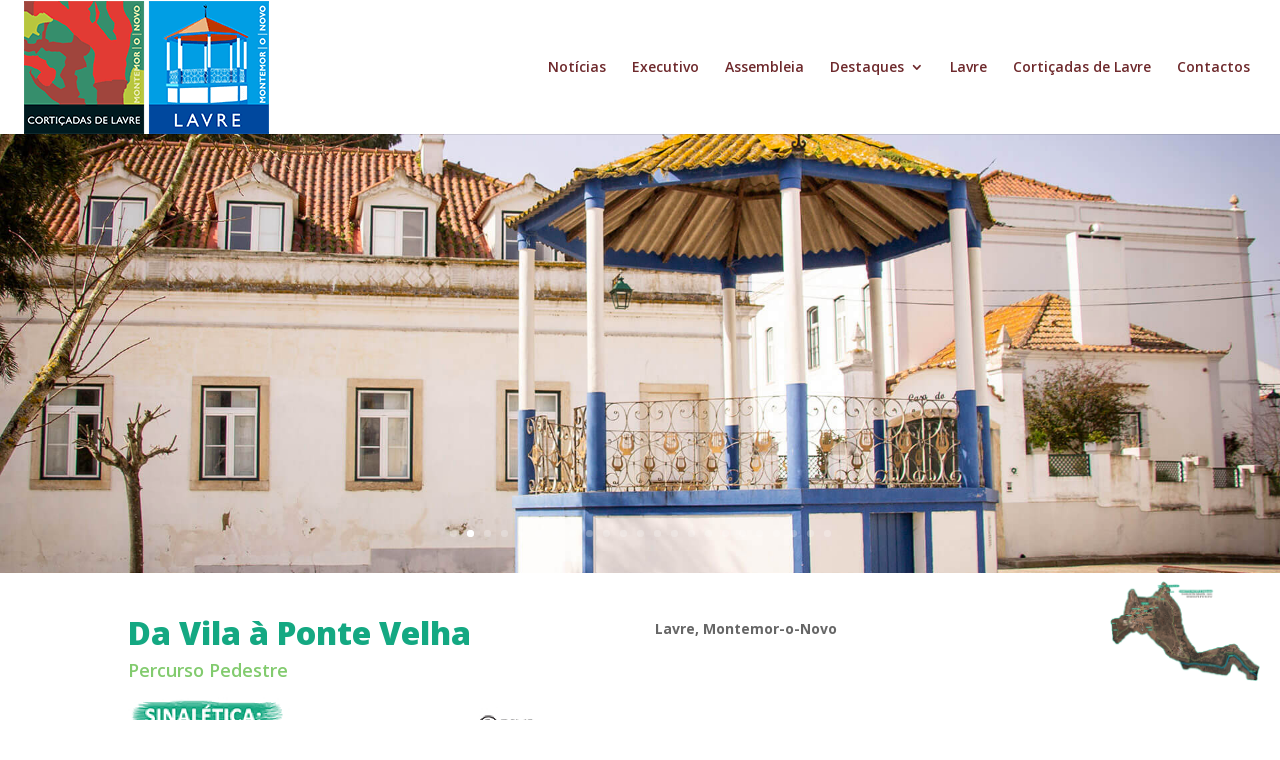

--- FILE ---
content_type: text/html; charset=utf-8
request_url: https://www.google.com/maps/d/embed?mid=1imtejycP1xpI2aazZm78WNb7nIMd4VK7
body_size: 9914
content:
<!DOCTYPE html><html itemscope itemtype="http://schema.org/WebSite"><head><script nonce="aA5M0NExwLepcp2numj3Fw">window['ppConfig'] = {productName: '06194a8f37177242d55a18e38c5a91c6', deleteIsEnforced:  false , sealIsEnforced:  false , heartbeatRate:  0.5 , periodicReportingRateMillis:  60000.0 , disableAllReporting:  false };(function(){'use strict';function k(a){var b=0;return function(){return b<a.length?{done:!1,value:a[b++]}:{done:!0}}}function l(a){var b=typeof Symbol!="undefined"&&Symbol.iterator&&a[Symbol.iterator];if(b)return b.call(a);if(typeof a.length=="number")return{next:k(a)};throw Error(String(a)+" is not an iterable or ArrayLike");}var m=typeof Object.defineProperties=="function"?Object.defineProperty:function(a,b,c){if(a==Array.prototype||a==Object.prototype)return a;a[b]=c.value;return a};
function n(a){a=["object"==typeof globalThis&&globalThis,a,"object"==typeof window&&window,"object"==typeof self&&self,"object"==typeof global&&global];for(var b=0;b<a.length;++b){var c=a[b];if(c&&c.Math==Math)return c}throw Error("Cannot find global object");}var p=n(this);function q(a,b){if(b)a:{var c=p;a=a.split(".");for(var d=0;d<a.length-1;d++){var e=a[d];if(!(e in c))break a;c=c[e]}a=a[a.length-1];d=c[a];b=b(d);b!=d&&b!=null&&m(c,a,{configurable:!0,writable:!0,value:b})}}
q("Object.is",function(a){return a?a:function(b,c){return b===c?b!==0||1/b===1/c:b!==b&&c!==c}});q("Array.prototype.includes",function(a){return a?a:function(b,c){var d=this;d instanceof String&&(d=String(d));var e=d.length;c=c||0;for(c<0&&(c=Math.max(c+e,0));c<e;c++){var f=d[c];if(f===b||Object.is(f,b))return!0}return!1}});
q("String.prototype.includes",function(a){return a?a:function(b,c){if(this==null)throw new TypeError("The 'this' value for String.prototype.includes must not be null or undefined");if(b instanceof RegExp)throw new TypeError("First argument to String.prototype.includes must not be a regular expression");return this.indexOf(b,c||0)!==-1}});function r(a,b,c){a("https://csp.withgoogle.com/csp/proto/"+encodeURIComponent(b),JSON.stringify(c))}function t(){var a;if((a=window.ppConfig)==null?0:a.disableAllReporting)return function(){};var b,c,d,e;return(e=(b=window)==null?void 0:(c=b.navigator)==null?void 0:(d=c.sendBeacon)==null?void 0:d.bind(navigator))!=null?e:u}function u(a,b){var c=new XMLHttpRequest;c.open("POST",a);c.send(b)}
function v(){var a=(w=Object.prototype)==null?void 0:w.__lookupGetter__("__proto__"),b=x,c=y;return function(){var d=a.call(this),e,f,g,h;r(c,b,{type:"ACCESS_GET",origin:(f=window.location.origin)!=null?f:"unknown",report:{className:(g=d==null?void 0:(e=d.constructor)==null?void 0:e.name)!=null?g:"unknown",stackTrace:(h=Error().stack)!=null?h:"unknown"}});return d}}
function z(){var a=(A=Object.prototype)==null?void 0:A.__lookupSetter__("__proto__"),b=x,c=y;return function(d){d=a.call(this,d);var e,f,g,h;r(c,b,{type:"ACCESS_SET",origin:(f=window.location.origin)!=null?f:"unknown",report:{className:(g=d==null?void 0:(e=d.constructor)==null?void 0:e.name)!=null?g:"unknown",stackTrace:(h=Error().stack)!=null?h:"unknown"}});return d}}function B(a,b){C(a.productName,b);setInterval(function(){C(a.productName,b)},a.periodicReportingRateMillis)}
var D="constructor __defineGetter__ __defineSetter__ hasOwnProperty __lookupGetter__ __lookupSetter__ isPrototypeOf propertyIsEnumerable toString valueOf __proto__ toLocaleString x_ngfn_x".split(" "),E=D.concat,F=navigator.userAgent.match(/Firefox\/([0-9]+)\./),G=(!F||F.length<2?0:Number(F[1])<75)?["toSource"]:[],H;if(G instanceof Array)H=G;else{for(var I=l(G),J,K=[];!(J=I.next()).done;)K.push(J.value);H=K}var L=E.call(D,H),M=[];
function C(a,b){for(var c=[],d=l(Object.getOwnPropertyNames(Object.prototype)),e=d.next();!e.done;e=d.next())e=e.value,L.includes(e)||M.includes(e)||c.push(e);e=Object.prototype;d=[];for(var f=0;f<c.length;f++){var g=c[f];d[f]={name:g,descriptor:Object.getOwnPropertyDescriptor(Object.prototype,g),type:typeof e[g]}}if(d.length!==0){c=l(d);for(e=c.next();!e.done;e=c.next())M.push(e.value.name);var h;r(b,a,{type:"SEAL",origin:(h=window.location.origin)!=null?h:"unknown",report:{blockers:d}})}};var N=Math.random(),O=t(),P=window.ppConfig;P&&(P.disableAllReporting||P.deleteIsEnforced&&P.sealIsEnforced||N<P.heartbeatRate&&r(O,P.productName,{origin:window.location.origin,type:"HEARTBEAT"}));var y=t(),Q=window.ppConfig;if(Q)if(Q.deleteIsEnforced)delete Object.prototype.__proto__;else if(!Q.disableAllReporting){var x=Q.productName;try{var w,A;Object.defineProperty(Object.prototype,"__proto__",{enumerable:!1,get:v(),set:z()})}catch(a){}}
(function(){var a=t(),b=window.ppConfig;b&&(b.sealIsEnforced?Object.seal(Object.prototype):b.disableAllReporting||(document.readyState!=="loading"?B(b,a):document.addEventListener("DOMContentLoaded",function(){B(b,a)})))})();}).call(this);
</script><title itemprop="name">DA VILA À PONTE VELHA - Google My Maps</title><meta name="robots" content="noindex,nofollow"/><meta http-equiv="X-UA-Compatible" content="IE=edge,chrome=1"><meta name="viewport" content="initial-scale=1.0,minimum-scale=1.0,maximum-scale=1.0,user-scalable=0,width=device-width"/><meta name="description" itemprop="description" content="Percurso Pedestre que se inicia na Ermida de São Sebastião, a norte de Lavre, atravessa a Vila para sul, até às fontes do Carvalho e do Carmo, prosseguindo pelo trilho da ribeira até à ponte velha.
Distância:  7,2km
Dificuldade: 3/5
Duração: menos de 3:00
Tipo: Circular"/><meta itemprop="url" content="https://www.google.com/maps/d/viewer?mid=1imtejycP1xpI2aazZm78WNb7nIMd4VK7"/><meta itemprop="image" content="https://www.google.com/maps/d/thumbnail?mid=1imtejycP1xpI2aazZm78WNb7nIMd4VK7"/><meta property="og:type" content="website"/><meta property="og:title" content="DA VILA À PONTE VELHA - Google My Maps"/><meta property="og:description" content="Percurso Pedestre que se inicia na Ermida de São Sebastião, a norte de Lavre, atravessa a Vila para sul, até às fontes do Carvalho e do Carmo, prosseguindo pelo trilho da ribeira até à ponte velha.
Distância:  7,2km
Dificuldade: 3/5
Duração: menos de 3:00
Tipo: Circular"/><meta property="og:url" content="https://www.google.com/maps/d/viewer?mid=1imtejycP1xpI2aazZm78WNb7nIMd4VK7"/><meta property="og:image" content="https://www.google.com/maps/d/thumbnail?mid=1imtejycP1xpI2aazZm78WNb7nIMd4VK7"/><meta property="og:site_name" content="Google My Maps"/><meta name="twitter:card" content="summary_large_image"/><meta name="twitter:title" content="DA VILA À PONTE VELHA - Google My Maps"/><meta name="twitter:description" content="Percurso Pedestre que se inicia na Ermida de São Sebastião, a norte de Lavre, atravessa a Vila para sul, até às fontes do Carvalho e do Carmo, prosseguindo pelo trilho da ribeira até à ponte velha.
Distância:  7,2km
Dificuldade: 3/5
Duração: menos de 3:00
Tipo: Circular"/><meta name="twitter:image:src" content="https://www.google.com/maps/d/thumbnail?mid=1imtejycP1xpI2aazZm78WNb7nIMd4VK7"/><link rel="stylesheet" id="gmeviewer-styles" href="https://www.gstatic.com/mapspro/_/ss/k=mapspro.gmeviewer.ZPef100W6CI.L.W.O/am=AAAE/d=0/rs=ABjfnFU-qGe8BTkBR_LzMLwzNczeEtSkkw" nonce="knT4Ekw6hpaarSAtxCwb_w"><link rel="stylesheet" href="https://fonts.googleapis.com/css?family=Roboto:300,400,500,700" nonce="knT4Ekw6hpaarSAtxCwb_w"><link rel="shortcut icon" href="//www.gstatic.com/mapspro/images/favicon-001.ico"><link rel="canonical" href="https://www.google.com/mymaps/viewer?mid=1imtejycP1xpI2aazZm78WNb7nIMd4VK7&amp;hl=en_US"></head><body jscontroller="O1VPAb" jsaction="click:cOuCgd;"><div class="c4YZDc HzV7m-b7CEbf SfQLQb-dIxMhd-bN97Pc-b3rLgd"><div class="jQhVs-haAclf"><div class="jQhVs-uMX1Ee-My5Dr-purZT-uDEFge"><div class="jQhVs-uMX1Ee-My5Dr-purZT-uDEFge-bN97Pc"><div class="jQhVs-uMX1Ee-My5Dr-purZT-uDEFge-Bz112c"></div><div class="jQhVs-uMX1Ee-My5Dr-purZT-uDEFge-fmcmS-haAclf"><div class="jQhVs-uMX1Ee-My5Dr-purZT-uDEFge-fmcmS">Open full screen to view more</div></div></div></div></div><div class="i4ewOd-haAclf"><div class="i4ewOd-UzWXSb" id="map-canvas"></div></div><div class="X3SwIb-haAclf NBDE7b-oxvKad"><div class="X3SwIb-i8xkGf"></div></div><div class="Te60Vd-ZMv3u dIxMhd-bN97Pc-b3rLgd"><div class="dIxMhd-bN97Pc-Tswv1b-Bz112c"></div><div class="dIxMhd-bN97Pc-b3rLgd-fmcmS">This map was created by a user. <a href="//support.google.com/mymaps/answer/3024454?hl=en&amp;amp;ref_topic=3188329" target="_blank">Learn how to create your own.</a></div><div class="dIxMhd-bN97Pc-b3rLgd-TvD9Pc" title="Close"></div></div><script nonce="aA5M0NExwLepcp2numj3Fw">
  function _DumpException(e) {
    if (window.console) {
      window.console.error(e.stack);
    }
  }
  var _pageData = "[[1,null,null,null,null,null,null,null,null,null,\"at\",\"\",\"\",1769642390337,\"\",\"en_US\",false,[],\"https://www.google.com/maps/d/viewer?mid\\u003d1imtejycP1xpI2aazZm78WNb7nIMd4VK7\",\"https://www.google.com/maps/d/embed?mid\\u003d1imtejycP1xpI2aazZm78WNb7nIMd4VK7\\u0026ehbc\\u003d2E312F\",\"https://www.google.com/maps/d/edit?mid\\u003d1imtejycP1xpI2aazZm78WNb7nIMd4VK7\",\"https://www.google.com/maps/d/thumbnail?mid\\u003d1imtejycP1xpI2aazZm78WNb7nIMd4VK7\",null,null,true,\"https://www.google.com/maps/d/print?mid\\u003d1imtejycP1xpI2aazZm78WNb7nIMd4VK7\",\"https://www.google.com/maps/d/pdf?mid\\u003d1imtejycP1xpI2aazZm78WNb7nIMd4VK7\",\"https://www.google.com/maps/d/viewer?mid\\u003d1imtejycP1xpI2aazZm78WNb7nIMd4VK7\",null,false,\"/maps/d\",\"maps/sharing\",\"//www.google.com/intl/en_US/help/terms_maps.html\",true,\"https://docs.google.com/picker\",null,false,null,[[[\"//www.gstatic.com/mapspro/images/google-my-maps-logo-regular-001.png\",143,25],[\"//www.gstatic.com/mapspro/images/google-my-maps-logo-regular-2x-001.png\",286,50]],[[\"//www.gstatic.com/mapspro/images/google-my-maps-logo-small-001.png\",113,20],[\"//www.gstatic.com/mapspro/images/google-my-maps-logo-small-2x-001.png\",226,40]]],1,\"https://www.gstatic.com/mapspro/_/js/k\\u003dmapspro.gmeviewer.en_US.knJKv4m5-eY.O/am\\u003dAAAE/d\\u003d0/rs\\u003dABjfnFWJ7eYXBrZ1WlLyBY6MwF9-imcrgg/m\\u003dgmeviewer_base\",null,null,true,null,\"US\",null,null,null,null,null,null,true],[\"mf.map\",\"1imtejycP1xpI2aazZm78WNb7nIMd4VK7\",\"DA VILA À PONTE VELHA\",null,[-8.373649,38.77859,-8.348304,38.766459],[-8.373649,38.77859,-8.348304,38.766459],[[null,\"CxSawk5ZcWQ\",\"DA VILA À PONTE VELHA\",\"\",[[[\"https://mt.googleapis.com/vt/icon/name\\u003dicons/onion/1491-wht-line-blank.png\\u0026filter\\u003dff0288D1\"],null,1,1,[[[-8.373649,38.77859,-8.348304,38.766459]],\"0\",null,\"CxSawk5ZcWQ\",[38.767529,-8.360078],[0,0],\"34230EF845000001\"],[[\"DA VILA À PONTE VELHA\"]]]],null,null,true,null,null,null,null,[[\"CxSawk5ZcWQ\",1,null,null,null,\"https://www.google.com/maps/d/kml?mid\\u003d1imtejycP1xpI2aazZm78WNb7nIMd4VK7\\u0026resourcekey\\u0026lid\\u003dCxSawk5ZcWQ\",null,null,null,null,null,2,null,[[[\"34230EF845000001\",null,[[[[[38.77859,-8.364649]],[[38.778288,-8.364927]],[[38.77788,-8.365209]],[[38.777379,-8.365514]],[[38.777006,-8.365754]],[[38.77681,-8.365897]],[[38.776731,-8.366071]],[[38.776664,-8.366267]],[[38.776564,-8.366428]],[[38.776309,-8.366624]],[[38.776135,-8.366743]],[[38.77607,-8.366737]],[[38.775927,-8.366655]],[[38.775813,-8.366557]],[[38.775691,-8.36645]],[[38.775658,-8.366527]],[[38.775616,-8.366677]],[[38.775593,-8.366837]],[[38.775626,-8.366943]],[[38.775719,-8.367108]],[[38.775781,-8.367261]],[[38.775793,-8.367365]],[[38.775767,-8.367747]],[[38.77572,-8.368136]],[[38.775673,-8.36852]],[[38.77565,-8.368767]],[[38.775632,-8.368895]],[[38.775576,-8.369007]],[[38.775497,-8.368974]],[[38.775475,-8.36886]],[[38.77543,-8.36874]],[[38.775377,-8.368568]],[[38.775341,-8.368501]],[[38.775306,-8.368528]],[[38.775282,-8.368614]],[[38.775278,-8.368826]],[[38.775247,-8.369168]],[[38.77523,-8.369437]],[[38.775207,-8.369671]],[[38.775204,-8.3698]],[[38.77505,-8.370002]],[[38.774887,-8.370184]],[[38.774718,-8.370416]],[[38.774568,-8.370616]],[[38.774453,-8.370718]],[[38.774303,-8.370852]],[[38.774161,-8.370947]],[[38.773951,-8.371075]],[[38.773687,-8.371211]],[[38.773529,-8.371317]],[[38.773482,-8.371428]],[[38.773451,-8.371608]],[[38.773402,-8.371782]],[[38.773354,-8.371863]],[[38.773335,-8.372125]],[[38.773321,-8.372399]],[[38.773327,-8.372776]],[[38.773348,-8.373144]],[[38.773299,-8.37342]],[[38.773277,-8.373633]],[[38.773145,-8.373649]],[[38.773007,-8.37361]],[[38.772762,-8.373493]],[[38.772575,-8.373428]],[[38.77241,-8.373373]],[[38.772242,-8.373348]],[[38.772107,-8.373371]],[[38.771956,-8.373407]],[[38.771796,-8.373448]],[[38.771637,-8.373494]],[[38.771542,-8.373522]],[[38.77148,-8.373555]],[[38.771443,-8.373502]],[[38.771499,-8.373407]],[[38.771678,-8.373211]],[[38.771868,-8.373016]],[[38.772014,-8.372816]],[[38.772161,-8.372531]],[[38.77228,-8.372227]],[[38.772401,-8.371975]],[[38.772522,-8.371777]],[[38.772658,-8.371646]],[[38.772811,-8.371543]],[[38.773045,-8.371455]],[[38.773284,-8.371368]],[[38.773502,-8.371238]],[[38.773644,-8.371147]],[[38.773844,-8.371009]],[[38.773946,-8.370944]],[[38.773857,-8.37069]],[[38.773939,-8.370598]],[[38.774005,-8.370449]],[[38.774058,-8.370257]],[[38.774122,-8.370043]],[[38.774161,-8.369889]],[[38.774306,-8.369707]],[[38.774349,-8.369489]],[[38.774368,-8.369202]],[[38.774447,-8.368871]],[[38.774542,-8.368413]],[[38.774598,-8.368048]],[[38.774656,-8.367689]],[[38.774689,-8.36729]],[[38.77471,-8.367039]],[[38.774717,-8.366857]],[[38.774754,-8.366747]],[[38.774794,-8.36667]],[[38.774699,-8.366672]],[[38.774528,-8.366697]],[[38.774348,-8.366725]],[[38.774226,-8.366755]],[[38.774083,-8.366808]],[[38.773916,-8.366889]],[[38.773777,-8.366932]],[[38.773525,-8.36694]],[[38.773295,-8.366936]],[[38.773071,-8.366925]],[[38.77287,-8.36692]],[[38.772722,-8.366838]],[[38.77259,-8.366741]],[[38.772451,-8.366636]],[[38.77227,-8.366501]],[[38.772094,-8.366395]],[[38.771922,-8.366293]],[[38.771763,-8.366184]],[[38.771558,-8.366081]],[[38.771387,-8.365986]],[[38.771203,-8.365913]],[[38.771102,-8.365882]],[[38.771025,-8.365775]],[[38.770895,-8.365581]],[[38.770739,-8.365253]],[[38.770614,-8.365033]],[[38.77048,-8.36474]],[[38.770344,-8.364535]],[[38.770153,-8.364307]],[[38.76944,-8.363589]],[[38.769236,-8.363398]],[[38.769085,-8.363262]],[[38.768949,-8.363112]],[[38.768858,-8.362981]],[[38.768805,-8.362845]],[[38.768758,-8.362644]],[[38.768658,-8.362261]],[[38.768565,-8.36187]],[[38.768474,-8.361427]],[[38.768409,-8.361061]],[[38.768352,-8.360813]],[[38.768305,-8.36057]],[[38.768258,-8.360387]],[[38.768185,-8.360214]],[[38.768069,-8.360124]],[[38.76794,-8.360077]],[[38.767847,-8.360083]],[[38.767773,-8.360121]],[[38.767672,-8.360243]],[[38.767619,-8.360228]],[[38.767548,-8.36017]],[[38.767529,-8.360078]],[[38.767541,-8.359949]],[[38.767565,-8.359827]],[[38.767589,-8.359676]],[[38.767616,-8.359533]],[[38.767619,-8.35935]],[[38.767615,-8.359197]],[[38.767635,-8.359092]],[[38.767642,-8.358987]],[[38.767624,-8.358876]],[[38.767618,-8.358784]],[[38.767579,-8.358759]],[[38.767581,-8.358676]],[[38.767571,-8.358534]],[[38.767564,-8.358422]],[[38.767596,-8.358268]],[[38.767544,-8.358115]],[[38.767496,-8.357991]],[[38.767468,-8.357826]],[[38.767456,-8.357639]],[[38.767459,-8.357427]],[[38.767467,-8.357251]],[[38.767477,-8.357079]],[[38.767469,-8.356896]],[[38.767449,-8.356717]],[[38.767416,-8.356514]],[[38.767377,-8.356346]],[[38.767348,-8.356173]],[[38.767329,-8.356023]],[[38.767295,-8.355847]],[[38.767247,-8.355682]],[[38.767215,-8.355476]],[[38.767188,-8.35529]],[[38.76717,-8.355057]],[[38.767172,-8.354864]],[[38.76715,-8.354714]],[[38.76712,-8.354579]],[[38.767092,-8.354444]],[[38.767075,-8.354348]],[[38.767052,-8.354198]],[[38.767024,-8.354055]],[[38.767027,-8.353963]],[[38.767026,-8.353824]],[[38.767042,-8.353736]],[[38.767127,-8.353631]],[[38.767178,-8.353575]],[[38.767247,-8.353507]],[[38.767327,-8.353428]],[[38.767397,-8.353392]],[[38.767471,-8.353348]],[[38.767583,-8.353331]],[[38.767679,-8.353313]],[[38.767766,-8.353306]],[[38.767866,-8.353295]],[[38.767977,-8.353282]],[[38.76809,-8.353272]],[[38.76824,-8.353244]],[[38.768343,-8.353173]],[[38.768399,-8.353104]],[[38.768453,-8.353054]],[[38.768514,-8.352982]],[[38.768587,-8.352932]],[[38.768652,-8.352887]],[[38.768744,-8.35281]],[[38.768819,-8.352764]],[[38.768875,-8.352626]],[[38.768888,-8.352492]],[[38.768887,-8.352374]],[[38.768894,-8.352242]],[[38.768902,-8.352026]],[[38.768897,-8.351865]],[[38.768872,-8.351768]],[[38.768826,-8.351656]],[[38.768725,-8.351472]],[[38.768629,-8.351326]],[[38.768556,-8.35121]],[[38.768483,-8.351114]],[[38.768361,-8.35094]],[[38.768022,-8.350556]],[[38.767791,-8.350272]],[[38.767488,-8.34994]],[[38.767195,-8.349643]],[[38.76697,-8.349332]],[[38.766768,-8.348971]],[[38.766538,-8.348648]],[[38.766459,-8.348548]],[[38.766539,-8.348433]],[[38.766656,-8.348304]],[[38.76675,-8.348481]],[[38.767132,-8.34909]],[[38.767232,-8.349296]],[[38.767716,-8.349873]],[[38.767861,-8.34993]],[[38.768009,-8.350089]],[[38.768344,-8.350451]],[[38.768568,-8.350728]],[[38.768787,-8.35102]],[[38.768919,-8.351259]],[[38.768997,-8.351488]],[[38.769054,-8.351828]],[[38.769074,-8.352234]],[[38.769112,-8.352627]],[[38.769112,-8.352995]],[[38.769037,-8.353282]],[[38.76898,-8.353508]],[[38.768906,-8.353827]],[[38.768776,-8.354273]],[[38.768704,-8.354749]],[[38.768677,-8.35521]],[[38.768665,-8.355658]],[[38.768715,-8.355983]],[[38.768638,-8.356231]],[[38.768571,-8.356499]],[[38.768453,-8.356991]],[[38.768367,-8.35739]],[[38.768241,-8.357815]],[[38.768103,-8.358296]],[[38.768003,-8.358673]],[[38.767924,-8.359019]],[[38.767944,-8.359234]],[[38.76803,-8.359455]],[[38.768105,-8.359586]],[[38.768162,-8.359893]],[[38.76825,-8.360144]],[[38.76846,-8.360503]],[[38.768876,-8.360986]],[[38.769178,-8.361245]],[[38.769611,-8.361476]],[[38.770184,-8.361722]],[[38.770805,-8.36208]],[[38.771588,-8.362532]],[[38.772248,-8.362747]],[[38.772639,-8.362956]],[[38.773055,-8.363196]],[[38.773226,-8.363241]],[[38.77352,-8.363165]],[[38.773777,-8.363077]],[[38.774084,-8.363044]],[[38.774387,-8.363098]],[[38.774861,-8.36316]],[[38.775296,-8.363258]],[[38.775597,-8.363414]],[[38.775925,-8.363658]],[[38.77613,-8.36387]],[[38.776355,-8.364068]],[[38.776483,-8.364267]],[[38.776524,-8.364729]],[[38.776559,-8.365113]],[[38.776569,-8.365334]],[[38.776629,-8.365555]],[[38.776733,-8.365789]],[[38.776909,-8.365734]],[[38.777219,-8.365495]],[[38.777531,-8.365346]],[[38.777774,-8.365179]],[[38.777985,-8.365026]],[[38.778241,-8.364865]],[[38.778518,-8.364608]]]]],null,0,[[\"nome\",[\"DA VILA À PONTE VELHA\"],1],null,[[null,\"https://mymaps.usercontent.google.com/hostedimage/m/*/[base64]?fife\"],[null,\"https://mymaps.usercontent.google.com/hostedimage/m/*/[base64]?fife\"],[null,\"https://mymaps.usercontent.google.com/hostedimage/m/*/[base64]?fife\"]]],null,0]],[[[\"[data-uri]\\u003d\",[20,30],0.5],[[\"0288D1\",1],3906],[[\"0288D1\",0.30196078431372547],[\"0288D1\",1],1200]]]]]],null,null,null,null,null,1]],[4],null,null,\"mapspro_in_drive\",\"1imtejycP1xpI2aazZm78WNb7nIMd4VK7\",\"https://drive.google.com/abuse?id\\u003d1imtejycP1xpI2aazZm78WNb7nIMd4VK7\",true,false,false,\"Percurso Pedestre que se inicia na Ermida de São Sebastião, a norte de Lavre, atravessa a Vila para sul, até às fontes do Carvalho e do Carmo, prosseguindo pelo trilho da ribeira até à ponte velha.\\nDistância:  7,2km\\nDificuldade: 3/5\\nDuração: menos de 3:00\\nTipo: Circular\",2,false,\"https://www.google.com/maps/d/kml?mid\\u003d1imtejycP1xpI2aazZm78WNb7nIMd4VK7\\u0026resourcekey\",8499,true,false,\"Percurso Pedestre que se inicia na Ermida de São Sebastião, a norte de Lavre, atravessa a Vila para sul, até às fontes do Carvalho e do Carmo, prosseguindo pelo trilho da ribeira até à ponte velha.\\nDistância:  7,2km\\nDificuldade: 3/5\\nDuração: menos de 3:00\\nTipo: Circular\",true,\"\",true,null,[null,null,[1606587819,964335000],[1606587972,745000000]],false,\"https://support.google.com/legal/troubleshooter/1114905#ts\\u003d9723198%2C1115689\"]]";</script><script type="text/javascript" src="//maps.googleapis.com/maps/api/js?v=3.61&client=google-maps-pro&language=en_US&region=US&libraries=places,visualization,geometry,search" nonce="aA5M0NExwLepcp2numj3Fw"></script><script id="base-js" src="https://www.gstatic.com/mapspro/_/js/k=mapspro.gmeviewer.en_US.knJKv4m5-eY.O/am=AAAE/d=0/rs=ABjfnFWJ7eYXBrZ1WlLyBY6MwF9-imcrgg/m=gmeviewer_base" nonce="aA5M0NExwLepcp2numj3Fw"></script><script nonce="aA5M0NExwLepcp2numj3Fw">_startApp();</script></div></body></html>

--- FILE ---
content_type: text/css
request_url: https://ufcorticadaselavre.pt/wp-content/cache/wpfc-minified/2p1cxxuc/51vv.css
body_size: 682
content:
.et_pb_section_1.et_pb_section{padding-top:15px;padding-bottom:6px}.et_pb_row_inner_0.et_pb_row_inner{padding-bottom:22px!important}.et_pb_column .et_pb_row_inner_0{padding-bottom:22px}.et_pb_blurb_0.et_pb_blurb .et_pb_module_header,.et_pb_blurb_0.et_pb_blurb .et_pb_module_header a{font-weight:800;font-size:32px;color:#14a882!important}.et_pb_blurb_0.et_pb_blurb{font-weight:600;font-size:18px;color:#82cb6e!important}.et_pb_blurb_0 .et_pb_blurb_content{max-width:100%}.et_pb_image_0{max-width:420px;text-align:left;margin-left:0}.et_pb_row_inner_1.et_pb_row_inner{padding-top:4px!important}.et_pb_column .et_pb_row_inner_1{padding-top:4px}.et_pb_button_1,.et_pb_button_1:after,.et_pb_button_0,.et_pb_button_0:after{transition:all 300ms ease 0ms}.et_pb_video_0 .et_pb_video_overlay_hover:hover{background-color:rgba(0,0,0,.6)}.et_pb_section_2.et_pb_section{padding-top:2px;padding-bottom:5px}.et_pb_blurb_3 .et_pb_main_blurb_image .et_pb_only_image_mode_wrap,.et_pb_blurb_3 .et_pb_main_blurb_image .et-pb-icon,.et_pb_blurb_2 .et_pb_main_blurb_image .et_pb_only_image_mode_wrap,.et_pb_blurb_2 .et_pb_main_blurb_image .et-pb-icon,.et_pb_blurb_4 .et_pb_main_blurb_image .et_pb_only_image_mode_wrap,.et_pb_blurb_4 .et_pb_main_blurb_image .et-pb-icon,.et_pb_blurb_1 .et_pb_main_blurb_image .et_pb_only_image_mode_wrap,.et_pb_blurb_1 .et_pb_main_blurb_image .et-pb-icon,.et_pb_blurb_5 .et_pb_main_blurb_image .et_pb_only_image_mode_wrap,.et_pb_blurb_5 .et_pb_main_blurb_image .et-pb-icon{border-radius:100% 100% 100% 100%;overflow:hidden;border-width:2px;border-color:#14A882;padding-top:8px!important;padding-right:8px!important;padding-bottom:8px!important;padding-left:8px!important;background-color:#14A882}.et_pb_blurb_2 .et-pb-icon,.et_pb_blurb_1 .et-pb-icon,.et_pb_blurb_3 .et-pb-icon,.et_pb_blurb_4 .et-pb-icon,.et_pb_blurb_5 .et-pb-icon{font-size:33px;color:#FFFFFF;font-family:ETmodules!important;font-weight:400!important}.et_pb_text_1 h2,.et_pb_text_2 h3,.et_pb_text_1 h3,.et_pb_text_3 h3,.et_pb_text_5 h3,.et_pb_text_5 h2,.et_pb_text_4 h3,.et_pb_text_4 h2,.et_pb_text_2 h2,.et_pb_text_3 h2{color:#14A882!important}.et_pb_text_1 h4{font-weight:600;color:#14A882!important}.et_pb_image_1{text-align:left;margin-left:0}.et_pb_text_3 h4,.et_pb_text_5 h4,.et_pb_text_4 h4,.et_pb_text_2 h4{font-weight:600;color:#14A882!important;line-height:1.8em}.et_pb_text_5,.et_pb_text_2,.et_pb_text_4,.et_pb_text_3{margin-top:40px!important}.et_pb_blurb_7.et_pb_blurb .et_pb_module_header,.et_pb_blurb_7.et_pb_blurb .et_pb_module_header a,.et_pb_blurb_9.et_pb_blurb .et_pb_module_header,.et_pb_blurb_9.et_pb_blurb .et_pb_module_header a,.et_pb_blurb_8.et_pb_blurb .et_pb_module_header,.et_pb_blurb_8.et_pb_blurb .et_pb_module_header a,.et_pb_blurb_12.et_pb_blurb .et_pb_module_header,.et_pb_blurb_12.et_pb_blurb .et_pb_module_header a,.et_pb_blurb_10.et_pb_blurb .et_pb_module_header,.et_pb_blurb_10.et_pb_blurb .et_pb_module_header a,.et_pb_blurb_11.et_pb_blurb .et_pb_module_header,.et_pb_blurb_11.et_pb_blurb .et_pb_module_header a,.et_pb_blurb_6.et_pb_blurb .et_pb_module_header,.et_pb_blurb_6.et_pb_blurb .et_pb_module_header a{font-weight:700}.et_pb_blurb_12 .et-pb-icon,.et_pb_blurb_9 .et-pb-icon,.et_pb_blurb_6 .et-pb-icon,.et_pb_blurb_11 .et-pb-icon,.et_pb_blurb_10 .et-pb-icon,.et_pb_blurb_7 .et-pb-icon,.et_pb_blurb_8 .et-pb-icon{color:#6E292C;font-family:ETmodules!important;font-weight:400!important}.et_pb_section_6.et_pb_section{padding-top:0px;padding-bottom:0px;margin-top:0px;margin-bottom:0px}.et_pb_row_3.et_pb_row{padding-top:0px!important;padding-bottom:0px!important;margin-top:0px!important;margin-bottom:0px!important;padding-top:0px;padding-bottom:0px}.et_pb_image_2{width:100%;z-index:15;position:fixed!important;bottom:20px;top:auto;right:20px;left:auto;text-align:left;margin-left:0}body.logged-in.admin-bar .et_pb_image_2{top:auto}@media only screen and (min-width:981px){.et_pb_image_2{max-width:150px}}@media only screen and (max-width:980px){.et_pb_image_0 .et_pb_image_wrap img,.et_pb_image_1 .et_pb_image_wrap img,.et_pb_image_2 .et_pb_image_wrap img{width:auto}.et_pb_image_2{max-width:100px}}@media only screen and (max-width:767px){.et_pb_image_0 .et_pb_image_wrap img,.et_pb_image_1 .et_pb_image_wrap img,.et_pb_image_2 .et_pb_image_wrap img{width:auto}}